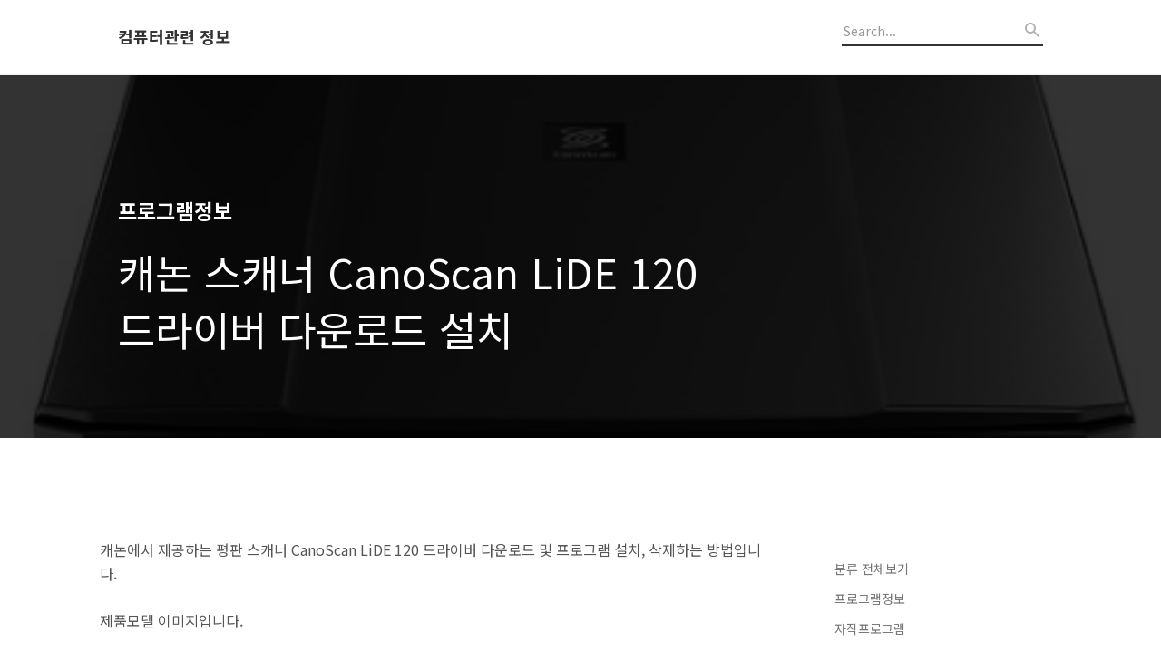

--- FILE ---
content_type: text/html;charset=UTF-8
request_url: https://pcwindows.tistory.com/154
body_size: 57060
content:
<!DOCTYPE html>
<html lang="ko">

                                                                <head>
                <script type="text/javascript">if (!window.T) { window.T = {} }
window.T.config = {"TOP_SSL_URL":"https://www.tistory.com","PREVIEW":false,"ROLE":"guest","PREV_PAGE":"","NEXT_PAGE":"","BLOG":{"id":2179650,"name":"pcwindows","title":"컴퓨터관련 정보","isDormancy":false,"nickName":"프로세스천국","status":"open","profileStatus":"normal"},"NEED_COMMENT_LOGIN":false,"COMMENT_LOGIN_CONFIRM_MESSAGE":"","LOGIN_URL":"https://www.tistory.com/auth/login/?redirectUrl=https://pcwindows.tistory.com/154","DEFAULT_URL":"https://pcwindows.tistory.com","USER":{"name":null,"homepage":null,"id":0,"profileImage":null},"SUBSCRIPTION":{"status":"none","isConnected":false,"isPending":false,"isWait":false,"isProcessing":false,"isNone":true},"IS_LOGIN":false,"HAS_BLOG":false,"IS_SUPPORT":false,"IS_SCRAPABLE":false,"TOP_URL":"http://www.tistory.com","JOIN_URL":"https://www.tistory.com/member/join","PHASE":"prod","ROLE_GROUP":"visitor"};
window.T.entryInfo = {"entryId":154,"isAuthor":false,"categoryId":189630,"categoryLabel":"프로그램정보"};
window.appInfo = {"domain":"tistory.com","topUrl":"https://www.tistory.com","loginUrl":"https://www.tistory.com/auth/login","logoutUrl":"https://www.tistory.com/auth/logout"};
window.initData = {};

window.TistoryBlog = {
    basePath: "",
    url: "https://pcwindows.tistory.com",
    tistoryUrl: "https://pcwindows.tistory.com",
    manageUrl: "https://pcwindows.tistory.com/manage",
    token: "fzs/ADn/ADeqf4YlQvIO2n1NCN0gFsL06idOnZu83yJd1gpFm0RQbXv0N7dyF/Zh"
};
var servicePath = "";
var blogURL = "";</script>

                
                
                        <!-- BusinessLicenseInfo - START -->
        
            <link href="https://tistory1.daumcdn.net/tistory_admin/userblog/userblog-7c7a62cfef2026f12ec313f0ebcc6daafb4361d7/static/plugin/BusinessLicenseInfo/style.css" rel="stylesheet" type="text/css"/>

            <script>function switchFold(entryId) {
    var businessLayer = document.getElementById("businessInfoLayer_" + entryId);

    if (businessLayer) {
        if (businessLayer.className.indexOf("unfold_license") > 0) {
            businessLayer.className = "business_license_layer";
        } else {
            businessLayer.className = "business_license_layer unfold_license";
        }
    }
}
</script>

        
        <!-- BusinessLicenseInfo - END -->
<!-- System - START -->
<script src="//pagead2.googlesyndication.com/pagead/js/adsbygoogle.js" async="async" data-ad-host="ca-host-pub-9691043933427338" data-ad-client="ca-pub-4121111628244688"></script>
<!-- System - END -->

        <!-- TistoryProfileLayer - START -->
        <link href="https://tistory1.daumcdn.net/tistory_admin/userblog/userblog-7c7a62cfef2026f12ec313f0ebcc6daafb4361d7/static/plugin/TistoryProfileLayer/style.css" rel="stylesheet" type="text/css"/>
<script type="text/javascript" src="https://tistory1.daumcdn.net/tistory_admin/userblog/userblog-7c7a62cfef2026f12ec313f0ebcc6daafb4361d7/static/plugin/TistoryProfileLayer/script.js"></script>

        <!-- TistoryProfileLayer - END -->

                
                <meta http-equiv="X-UA-Compatible" content="IE=Edge">
<meta name="format-detection" content="telephone=no">
<script src="//t1.daumcdn.net/tistory_admin/lib/jquery/jquery-3.5.1.min.js" integrity="sha256-9/aliU8dGd2tb6OSsuzixeV4y/faTqgFtohetphbbj0=" crossorigin="anonymous"></script>
<script type="text/javascript" src="//t1.daumcdn.net/tiara/js/v1/tiara-1.2.0.min.js"></script><meta name="referrer" content="always"/>
<meta name="google-adsense-platform-account" content="ca-host-pub-9691043933427338"/>
<meta name="google-adsense-platform-domain" content="tistory.com"/>
<meta name="google-adsense-account" content="ca-pub-4121111628244688"/>
<meta name="description" content="캐논에서 제공하는 평판 스캐너 CanoScan LiDE 120 드라이버 다운로드 및 프로그램 설치, 삭제하는 방법입니다. 제품모델 이미지입니다. 기본사양 해상도 2400dpi, 최대지원용지 A4, 원터치버튼, 클라우드 전송, 문서보안 기능, 이미지 보정, 16초 스캔, 별도의 전원이 필요없는 USB방식 기타 자세한 내용은 캐논 홈페이지를 참고하세요. 공식 웹사이트 다운로드 링크입니다. http://www.canon-bs.co.kr/person/download.aspx?no=3618&amp;category1=4 위 링크로 이동하여 원하는 드라이버를 다운로드 받으세요. 윈도우 및 맥용 드라이버가 있고, 윈도우용은 풀버전(유틸리티 및 드라이버)과 드라이버만 설치하는 두가지 버전이 있습니다. 다운로드를 클릭하면 사용권.."/>
<meta property="og:type" content="article"/>
<meta property="og:url" content="https://pcwindows.tistory.com/154"/>
<meta property="og.article.author" content="프로세스천국"/>
<meta property="og:site_name" content="컴퓨터관련 정보"/>
<meta property="og:title" content="캐논 스캐너 CanoScan LiDE 120 드라이버 다운로드 설치"/>
<meta name="by" content="프로세스천국"/>
<meta property="og:description" content="캐논에서 제공하는 평판 스캐너 CanoScan LiDE 120 드라이버 다운로드 및 프로그램 설치, 삭제하는 방법입니다. 제품모델 이미지입니다. 기본사양 해상도 2400dpi, 최대지원용지 A4, 원터치버튼, 클라우드 전송, 문서보안 기능, 이미지 보정, 16초 스캔, 별도의 전원이 필요없는 USB방식 기타 자세한 내용은 캐논 홈페이지를 참고하세요. 공식 웹사이트 다운로드 링크입니다. http://www.canon-bs.co.kr/person/download.aspx?no=3618&amp;category1=4 위 링크로 이동하여 원하는 드라이버를 다운로드 받으세요. 윈도우 및 맥용 드라이버가 있고, 윈도우용은 풀버전(유틸리티 및 드라이버)과 드라이버만 설치하는 두가지 버전이 있습니다. 다운로드를 클릭하면 사용권.."/>
<meta property="og:image" content="https://img1.daumcdn.net/thumb/R800x0/?scode=mtistory2&fname=https%3A%2F%2Fblog.kakaocdn.net%2Fdna%2Fcngfjt%2FbtqKIoXfEid%2FAAAAAAAAAAAAAAAAAAAAAPo3FWiNANALLebWkGJ5KtIf-PhrXUE3bpWLg3pEbndS%2Fimg.png%3Fcredential%3DyqXZFxpELC7KVnFOS48ylbz2pIh7yKj8%26expires%3D1769871599%26allow_ip%3D%26allow_referer%3D%26signature%3Dk6fS32uTLD7liuVxuMcj9Tx2uqs%253D"/>
<meta property="article:section" content="'IT 인터넷'"/>
<meta name="twitter:card" content="summary_large_image"/>
<meta name="twitter:site" content="@TISTORY"/>
<meta name="twitter:title" content="캐논 스캐너 CanoScan LiDE 120 드라이버 다운로드 설치"/>
<meta name="twitter:description" content="캐논에서 제공하는 평판 스캐너 CanoScan LiDE 120 드라이버 다운로드 및 프로그램 설치, 삭제하는 방법입니다. 제품모델 이미지입니다. 기본사양 해상도 2400dpi, 최대지원용지 A4, 원터치버튼, 클라우드 전송, 문서보안 기능, 이미지 보정, 16초 스캔, 별도의 전원이 필요없는 USB방식 기타 자세한 내용은 캐논 홈페이지를 참고하세요. 공식 웹사이트 다운로드 링크입니다. http://www.canon-bs.co.kr/person/download.aspx?no=3618&amp;category1=4 위 링크로 이동하여 원하는 드라이버를 다운로드 받으세요. 윈도우 및 맥용 드라이버가 있고, 윈도우용은 풀버전(유틸리티 및 드라이버)과 드라이버만 설치하는 두가지 버전이 있습니다. 다운로드를 클릭하면 사용권.."/>
<meta property="twitter:image" content="https://img1.daumcdn.net/thumb/R800x0/?scode=mtistory2&fname=https%3A%2F%2Fblog.kakaocdn.net%2Fdna%2Fcngfjt%2FbtqKIoXfEid%2FAAAAAAAAAAAAAAAAAAAAAPo3FWiNANALLebWkGJ5KtIf-PhrXUE3bpWLg3pEbndS%2Fimg.png%3Fcredential%3DyqXZFxpELC7KVnFOS48ylbz2pIh7yKj8%26expires%3D1769871599%26allow_ip%3D%26allow_referer%3D%26signature%3Dk6fS32uTLD7liuVxuMcj9Tx2uqs%253D"/>
<meta content="https://pcwindows.tistory.com/154" property="dg:plink" content="https://pcwindows.tistory.com/154"/>
<meta name="plink"/>
<meta name="title" content="캐논 스캐너 CanoScan LiDE 120 드라이버 다운로드 설치"/>
<meta name="article:media_name" content="컴퓨터관련 정보"/>
<meta property="article:mobile_url" content="https://pcwindows.tistory.com/m/154"/>
<meta property="article:pc_url" content="https://pcwindows.tistory.com/154"/>
<meta property="article:mobile_view_url" content="https://pcwindows.tistory.com/m/154"/>
<meta property="article:pc_view_url" content="https://pcwindows.tistory.com/154"/>
<meta property="article:talk_channel_view_url" content="https://pcwindows.tistory.com/m/154"/>
<meta property="article:pc_service_home" content="https://www.tistory.com"/>
<meta property="article:mobile_service_home" content="https://www.tistory.com/m"/>
<meta property="article:txid" content="2179650_154"/>
<meta property="article:published_time" content="2020-10-13T01:35:22+09:00"/>
<meta property="og:regDate" content="20201013013522"/>
<meta property="article:modified_time" content="2020-10-13T01:36:04+09:00"/>
<script type="module" src="https://tistory1.daumcdn.net/tistory_admin/userblog/userblog-7c7a62cfef2026f12ec313f0ebcc6daafb4361d7/static/pc/dist/index.js" defer=""></script>
<script type="text/javascript" src="https://tistory1.daumcdn.net/tistory_admin/userblog/userblog-7c7a62cfef2026f12ec313f0ebcc6daafb4361d7/static/pc/dist/index-legacy.js" defer="" nomodule="true"></script>
<script type="text/javascript" src="https://tistory1.daumcdn.net/tistory_admin/userblog/userblog-7c7a62cfef2026f12ec313f0ebcc6daafb4361d7/static/pc/dist/polyfills-legacy.js" defer="" nomodule="true"></script>
<link rel="stylesheet" type="text/css" href="https://t1.daumcdn.net/tistory_admin/www/style/font.css"/>
<link rel="stylesheet" type="text/css" href="https://tistory1.daumcdn.net/tistory_admin/userblog/userblog-7c7a62cfef2026f12ec313f0ebcc6daafb4361d7/static/style/content.css"/>
<link rel="stylesheet" type="text/css" href="https://tistory1.daumcdn.net/tistory_admin/userblog/userblog-7c7a62cfef2026f12ec313f0ebcc6daafb4361d7/static/pc/dist/index.css"/>
<link rel="stylesheet" type="text/css" href="https://tistory1.daumcdn.net/tistory_admin/userblog/userblog-7c7a62cfef2026f12ec313f0ebcc6daafb4361d7/static/style/uselessPMargin.css"/>
<script type="text/javascript">(function() {
    var tjQuery = jQuery.noConflict(true);
    window.tjQuery = tjQuery;
    window.orgjQuery = window.jQuery; window.jQuery = tjQuery;
    window.jQuery = window.orgjQuery; delete window.orgjQuery;
})()</script>
<script type="text/javascript" src="https://tistory1.daumcdn.net/tistory_admin/userblog/userblog-7c7a62cfef2026f12ec313f0ebcc6daafb4361d7/static/script/base.js"></script>
<script type="text/javascript" src="//developers.kakao.com/sdk/js/kakao.min.js"></script>

                
  <title>캐논 스캐너 CanoScan LiDE 120 드라이버 다운로드 설치</title>
  <meta name="msvalidate.01" content="495EF45993EF12B684912FA6E9431861" />
	<meta name="naver-site-verification" content="395bef78b099146004c954638f1bda7150c9bb79" />
  <meta name="title" content="캐논 스캐너 CanoScan LiDE 120 드라이버 다운로드 설치 :: 컴퓨터관련 정보" />
  <meta name="description" Content="....." />
  <meta charset="utf-8" />
  <meta name="google-site-verification" content="3DknpQJbXTnGVqKjToyBC_izHYwA1d1qi_LdzI3RbdE" />
  <meta name="viewport" content="width=device-width, height=device-height, initial-scale=1, minimum-scale=1.0, maximum-scale=1.0" />
  <meta http-equiv="X-UA-Compatible" content="IE=edge, chrome=1" />
  <link rel="alternate" type="application/rss+xml" title="컴퓨터관련 정보" href="https://pcwindows.tistory.com/rss" />
  <link rel="shortcut icon" href="https://pcwindows.tistory.com/favicon.ico" />
  <link rel="stylesheet" href="//cdn.jsdelivr.net/npm/xeicon@2.3.3/xeicon.min.css">
  <link rel="stylesheet" href="https://fonts.googleapis.com/css?family=Noto+Sans+KR:400,500,700&amp;subset=korean">
  <link rel="stylesheet" href="https://tistory1.daumcdn.net/tistory/2179650/skin/style.css?_version_=1709738170" />
  <script src="//t1.daumcdn.net/tistory_admin/lib/jquery/jquery-1.12.4.min.js"></script>
  <script src="//t1.daumcdn.net/tistory_admin/assets/skin/common/vh-check.min.js"></script>
  <script src="https://tistory1.daumcdn.net/tistory/2179650/skin/images/common.js?_version_=1709738170" defer></script>
  <script> (function () { var test = vhCheck();}()); </script>

                
                
                <link rel="stylesheet" type="text/css" href="https://tistory1.daumcdn.net/tistory_admin/userblog/userblog-7c7a62cfef2026f12ec313f0ebcc6daafb4361d7/static/style/revenue.css"/>
<link rel="canonical" href="https://pcwindows.tistory.com/154"/>

<!-- BEGIN STRUCTURED_DATA -->
<script type="application/ld+json">
    {"@context":"http://schema.org","@type":"BlogPosting","mainEntityOfPage":{"@id":"https://pcwindows.tistory.com/154","name":null},"url":"https://pcwindows.tistory.com/154","headline":"캐논 스캐너 CanoScan LiDE 120 드라이버 다운로드 설치","description":"캐논에서 제공하는 평판 스캐너 CanoScan LiDE 120 드라이버 다운로드 및 프로그램 설치, 삭제하는 방법입니다. 제품모델 이미지입니다. 기본사양 해상도 2400dpi, 최대지원용지 A4, 원터치버튼, 클라우드 전송, 문서보안 기능, 이미지 보정, 16초 스캔, 별도의 전원이 필요없는 USB방식 기타 자세한 내용은 캐논 홈페이지를 참고하세요. 공식 웹사이트 다운로드 링크입니다. http://www.canon-bs.co.kr/person/download.aspx?no=3618&amp;category1=4 위 링크로 이동하여 원하는 드라이버를 다운로드 받으세요. 윈도우 및 맥용 드라이버가 있고, 윈도우용은 풀버전(유틸리티 및 드라이버)과 드라이버만 설치하는 두가지 버전이 있습니다. 다운로드를 클릭하면 사용권..","author":{"@type":"Person","name":"프로세스천국","logo":null},"image":{"@type":"ImageObject","url":"https://img1.daumcdn.net/thumb/R800x0/?scode=mtistory2&fname=https%3A%2F%2Fblog.kakaocdn.net%2Fdna%2Fcngfjt%2FbtqKIoXfEid%2FAAAAAAAAAAAAAAAAAAAAAPo3FWiNANALLebWkGJ5KtIf-PhrXUE3bpWLg3pEbndS%2Fimg.png%3Fcredential%3DyqXZFxpELC7KVnFOS48ylbz2pIh7yKj8%26expires%3D1769871599%26allow_ip%3D%26allow_referer%3D%26signature%3Dk6fS32uTLD7liuVxuMcj9Tx2uqs%253D","width":"800px","height":"800px"},"datePublished":"2020-10-13T01:35:22+09:00","dateModified":"2020-10-13T01:36:04+09:00","publisher":{"@type":"Organization","name":"TISTORY","logo":{"@type":"ImageObject","url":"https://t1.daumcdn.net/tistory_admin/static/images/openGraph/opengraph.png","width":"800px","height":"800px"}}}
</script>
<!-- END STRUCTURED_DATA -->
<link rel="stylesheet" type="text/css" href="https://tistory1.daumcdn.net/tistory_admin/userblog/userblog-7c7a62cfef2026f12ec313f0ebcc6daafb4361d7/static/style/dialog.css"/>
<link rel="stylesheet" type="text/css" href="//t1.daumcdn.net/tistory_admin/www/style/top/font.css"/>
<link rel="stylesheet" type="text/css" href="https://tistory1.daumcdn.net/tistory_admin/userblog/userblog-7c7a62cfef2026f12ec313f0ebcc6daafb4361d7/static/style/postBtn.css"/>
<link rel="stylesheet" type="text/css" href="https://tistory1.daumcdn.net/tistory_admin/userblog/userblog-7c7a62cfef2026f12ec313f0ebcc6daafb4361d7/static/style/tistory.css"/>
<script type="text/javascript" src="https://tistory1.daumcdn.net/tistory_admin/userblog/userblog-7c7a62cfef2026f12ec313f0ebcc6daafb4361d7/static/script/common.js"></script>
<script type="text/javascript" src="https://tistory1.daumcdn.net/tistory_admin/userblog/userblog-7c7a62cfef2026f12ec313f0ebcc6daafb4361d7/static/script/odyssey.js"></script>

                
                </head>


                                <body id="tt-body-page" class="headerslogundisplayon headerbannerdisplayon listmorenumber listmorenumbermobile   use-menu-topnavnone-wrp">
                
                

  
    <!-- 사이드바 서랍형일때 wrap-right / wrap-drawer -->
    <div id="wrap" class="wrap-right">

      <!-- header -->
      <header class="header">
				<div class="line-bottom display-none"></div>
        <!-- inner-header -->
        <div class="inner-header  topnavnone">

          <div class="box-header">
            <h1 class="title-logo">
              <a href="https://pcwindows.tistory.com/" title="컴퓨터관련 정보" class="link_logo">
							 
                
                
                  컴퓨터관련 정보 
                        
                
              </a>
															 
            </h1>
		 
            <!-- search-bar for PC -->
						<div class="util use-top">
							<div class="search">
							<input class="searchInput" type="text" name="search" value="" placeholder="Search..." onkeypress="if (event.keyCode == 13) { requestSearch('.util.use-top .searchInput') }"/>
							</div>
						</div>


          </div>

          <!-- area-align -->
          <div class="area-align">

            

            <!-- area-gnb -->
            <div class="area-gnb">
              <nav class="topnavnone">
                <ul>
  <li class="t_menu_home first"><a href="/" target="">홈</a></li>
  <li class="t_menu_tag"><a href="/tag" target="">태그</a></li>
  <li class="t_menu_medialog"><a href="/media" target="">미디어로그</a></li>
  <li class="t_menu_location"><a href="/location" target="">위치로그</a></li>
  <li class="t_menu_guestbook last"><a href="/guestbook" target="">방명록</a></li>
</ul>
              </nav>
            </div>

            <button type="button" class="button-menu">
              <svg xmlns="//www.w3.org/2000/svg" width="20" height="14" viewBox="0 0 20 14">
                <path fill="#333" fill-rule="evenodd" d="M0 0h20v2H0V0zm0 6h20v2H0V6zm0 6h20v2H0v-2z" />
              </svg>
            </button>

            

          </div>
          <!-- // area-align -->

        </div>
        <!-- // inner-header -->

      </header>
      <!-- // header -->

      

      <!-- container -->
      <div id="container">

        <main class="main">

          <!-- area-main -->
          <div class="area-main">

            <!-- s_list / 카테고리, 검색 리스트 -->
            <div class="area-common" >
							
            </div>
            <!-- // s_list / 카테고리, 검색 리스트 -->

            <!-- area-view / 뷰페이지 및 기본 영역 -->
            <div class="area-view">
              <!-- s_article_rep -->
                              
                    

                <!-- s_permalink_article_rep / 뷰페이지 -->
                
                  <!-- 이미지가 없는 경우 article-header-noimg -->
                  <div class="article-header" thumbnail="https://img1.daumcdn.net/thumb/R1440x0/?scode=mtistory2&fname=https%3A%2F%2Fblog.kakaocdn.net%2Fdna%2Fcngfjt%2FbtqKIoXfEid%2FAAAAAAAAAAAAAAAAAAAAAPo3FWiNANALLebWkGJ5KtIf-PhrXUE3bpWLg3pEbndS%2Fimg.png%3Fcredential%3DyqXZFxpELC7KVnFOS48ylbz2pIh7yKj8%26expires%3D1769871599%26allow_ip%3D%26allow_referer%3D%26signature%3Dk6fS32uTLD7liuVxuMcj9Tx2uqs%253D" style="background-image:url('')">
                    <div class="inner-header">
                      <div class="box-meta">
                        <h3>프로그램정보</h3>
                        <h2 class="title-article">캐논 스캐너 CanoScan LiDE 120 드라이버 다운로드 설치</h2>
                        
                         
                         
                      </div>
                    </div>
                  </div>
 
                  <!-- 에디터 영역 -->
                  <div class="article-view">
                    
                    <!-- System - START -->
        <div class="revenue_unit_wrap">
  <div class="revenue_unit_item adsense responsive">
    <div class="revenue_unit_info">반응형</div>
    <script src="//pagead2.googlesyndication.com/pagead/js/adsbygoogle.js" async="async"></script>
    <ins class="adsbygoogle" style="display: block;" data-ad-host="ca-host-pub-9691043933427338" data-ad-client="ca-pub-4121111628244688" data-ad-format="auto"></ins>
    <script>(adsbygoogle = window.adsbygoogle || []).push({});</script>
  </div>
</div>
        <!-- System - END -->

            <div class="tt_article_useless_p_margin contents_style"><p>캐논에서 제공하는 평판 스캐너 CanoScan LiDE 120 드라이버 다운로드 및 프로그램 설치, 삭제하는 방법입니다.</p>
<p>&nbsp;</p>
<p>제품모델 이미지입니다.</p>
<p>&nbsp;</p>
<p><figure class="imageblock alignLeft" data-filename="2020-10-13_010433.png" data-origin-width="500" data-origin-height="412" data-ke-mobilestyle="widthContent"><span data-url="https://blog.kakaocdn.net/dna/cngfjt/btqKIoXfEid/AAAAAAAAAAAAAAAAAAAAAPo3FWiNANALLebWkGJ5KtIf-PhrXUE3bpWLg3pEbndS/img.png?credential=yqXZFxpELC7KVnFOS48ylbz2pIh7yKj8&expires=1769871599&allow_ip=&allow_referer=&signature=k6fS32uTLD7liuVxuMcj9Tx2uqs%3D" data-phocus="https://blog.kakaocdn.net/dna/cngfjt/btqKIoXfEid/AAAAAAAAAAAAAAAAAAAAAPo3FWiNANALLebWkGJ5KtIf-PhrXUE3bpWLg3pEbndS/img.png?credential=yqXZFxpELC7KVnFOS48ylbz2pIh7yKj8&expires=1769871599&allow_ip=&allow_referer=&signature=k6fS32uTLD7liuVxuMcj9Tx2uqs%3D"><img src="https://blog.kakaocdn.net/dna/cngfjt/btqKIoXfEid/AAAAAAAAAAAAAAAAAAAAAPo3FWiNANALLebWkGJ5KtIf-PhrXUE3bpWLg3pEbndS/img.png?credential=yqXZFxpELC7KVnFOS48ylbz2pIh7yKj8&expires=1769871599&allow_ip=&allow_referer=&signature=k6fS32uTLD7liuVxuMcj9Tx2uqs%3D" srcset="https://img1.daumcdn.net/thumb/R1280x0/?scode=mtistory2&fname=https%3A%2F%2Fblog.kakaocdn.net%2Fdna%2Fcngfjt%2FbtqKIoXfEid%2FAAAAAAAAAAAAAAAAAAAAAPo3FWiNANALLebWkGJ5KtIf-PhrXUE3bpWLg3pEbndS%2Fimg.png%3Fcredential%3DyqXZFxpELC7KVnFOS48ylbz2pIh7yKj8%26expires%3D1769871599%26allow_ip%3D%26allow_referer%3D%26signature%3Dk6fS32uTLD7liuVxuMcj9Tx2uqs%253D" data-filename="2020-10-13_010433.png" data-origin-width="500" data-origin-height="412" data-ke-mobilestyle="widthContent" onerror="this.onerror=null; this.src='//t1.daumcdn.net/tistory_admin/static/images/no-image-v1.png'; this.srcset='//t1.daumcdn.net/tistory_admin/static/images/no-image-v1.png';"/></span></figure>
</p>
<p>&nbsp;</p>
<p>기본사양</p>
<p>해상도 2400dpi, 최대지원용지 A4, 원터치버튼, 클라우드 전송, 문서보안 기능, 이미지 보정, 16초 스캔, 별도의 전원이 필요없는 USB방식</p>
<p>&nbsp;</p>
<p>기타 자세한 내용은 캐논 홈페이지를 참고하세요.</p>
<p>&nbsp;</p>
<p>공식 웹사이트 다운로드 링크입니다.</p>
<p><a href="http://www.canon-bs.co.kr/person/download.aspx?no=3618&amp;category1=4" target="_blank" rel="noopener">http://www.canon-bs.co.kr/person/download.aspx?no=3618&amp;category1=4</a></p>
<p>&nbsp;</p>
<p>위 링크로 이동하여 원하는 드라이버를 다운로드 받으세요. 윈도우 및 맥용 드라이버가 있고,</p>
<p>윈도우용은 풀버전(유틸리티 및 드라이버)과 드라이버만 설치하는 두가지 버전이 있습니다.</p>
<p>&nbsp;</p>
<p><figure class="imageblock alignLeft" data-filename="2020-10-13_010531.png" data-origin-width="953" data-origin-height="398" data-ke-mobilestyle="widthContent"><span data-url="https://blog.kakaocdn.net/dna/2V2SV/btqKEzLKONB/AAAAAAAAAAAAAAAAAAAAAEeqw7HxItTr_btgydqPAQrfjl3hBOHvdgOSsNyRuDv6/img.png?credential=yqXZFxpELC7KVnFOS48ylbz2pIh7yKj8&expires=1769871599&allow_ip=&allow_referer=&signature=0uu0xuoAttslyVdpArGDcn4o1mU%3D" data-phocus="https://blog.kakaocdn.net/dna/2V2SV/btqKEzLKONB/AAAAAAAAAAAAAAAAAAAAAEeqw7HxItTr_btgydqPAQrfjl3hBOHvdgOSsNyRuDv6/img.png?credential=yqXZFxpELC7KVnFOS48ylbz2pIh7yKj8&expires=1769871599&allow_ip=&allow_referer=&signature=0uu0xuoAttslyVdpArGDcn4o1mU%3D"><img src="https://blog.kakaocdn.net/dna/2V2SV/btqKEzLKONB/AAAAAAAAAAAAAAAAAAAAAEeqw7HxItTr_btgydqPAQrfjl3hBOHvdgOSsNyRuDv6/img.png?credential=yqXZFxpELC7KVnFOS48ylbz2pIh7yKj8&expires=1769871599&allow_ip=&allow_referer=&signature=0uu0xuoAttslyVdpArGDcn4o1mU%3D" srcset="https://img1.daumcdn.net/thumb/R1280x0/?scode=mtistory2&fname=https%3A%2F%2Fblog.kakaocdn.net%2Fdna%2F2V2SV%2FbtqKEzLKONB%2FAAAAAAAAAAAAAAAAAAAAAEeqw7HxItTr_btgydqPAQrfjl3hBOHvdgOSsNyRuDv6%2Fimg.png%3Fcredential%3DyqXZFxpELC7KVnFOS48ylbz2pIh7yKj8%26expires%3D1769871599%26allow_ip%3D%26allow_referer%3D%26signature%3D0uu0xuoAttslyVdpArGDcn4o1mU%253D" data-filename="2020-10-13_010531.png" data-origin-width="953" data-origin-height="398" data-ke-mobilestyle="widthContent" onerror="this.onerror=null; this.src='//t1.daumcdn.net/tistory_admin/static/images/no-image-v1.png'; this.srcset='//t1.daumcdn.net/tistory_admin/static/images/no-image-v1.png';"/></span></figure>
</p>
<p>&nbsp;</p>
<p>다운로드를 클릭하면 사용권 동의 메세지가 나옵니다. 동의에 클릭하고 다운로드 받으세요.</p>
<p>&nbsp;</p>
<p><figure class="imageblock alignLeft" data-filename="2020-10-13_010550.png" data-origin-width="453" data-origin-height="259" data-ke-mobilestyle="widthContent"><span data-url="https://blog.kakaocdn.net/dna/ORFPn/btqKF45jHZW/AAAAAAAAAAAAAAAAAAAAAC6z5PtWWzN50HBeOz-NjoZVSfIzlXWC144azpDXd686/img.png?credential=yqXZFxpELC7KVnFOS48ylbz2pIh7yKj8&expires=1769871599&allow_ip=&allow_referer=&signature=mFIny0KnmfYa%2FuPTB6iNqQ0uI6s%3D" data-phocus="https://blog.kakaocdn.net/dna/ORFPn/btqKF45jHZW/AAAAAAAAAAAAAAAAAAAAAC6z5PtWWzN50HBeOz-NjoZVSfIzlXWC144azpDXd686/img.png?credential=yqXZFxpELC7KVnFOS48ylbz2pIh7yKj8&expires=1769871599&allow_ip=&allow_referer=&signature=mFIny0KnmfYa%2FuPTB6iNqQ0uI6s%3D"><img src="https://blog.kakaocdn.net/dna/ORFPn/btqKF45jHZW/AAAAAAAAAAAAAAAAAAAAAC6z5PtWWzN50HBeOz-NjoZVSfIzlXWC144azpDXd686/img.png?credential=yqXZFxpELC7KVnFOS48ylbz2pIh7yKj8&expires=1769871599&allow_ip=&allow_referer=&signature=mFIny0KnmfYa%2FuPTB6iNqQ0uI6s%3D" srcset="https://img1.daumcdn.net/thumb/R1280x0/?scode=mtistory2&fname=https%3A%2F%2Fblog.kakaocdn.net%2Fdna%2FORFPn%2FbtqKF45jHZW%2FAAAAAAAAAAAAAAAAAAAAAC6z5PtWWzN50HBeOz-NjoZVSfIzlXWC144azpDXd686%2Fimg.png%3Fcredential%3DyqXZFxpELC7KVnFOS48ylbz2pIh7yKj8%26expires%3D1769871599%26allow_ip%3D%26allow_referer%3D%26signature%3DmFIny0KnmfYa%252FuPTB6iNqQ0uI6s%253D" data-filename="2020-10-13_010550.png" data-origin-width="453" data-origin-height="259" data-ke-mobilestyle="widthContent" onerror="this.onerror=null; this.src='//t1.daumcdn.net/tistory_admin/static/images/no-image-v1.png'; this.srcset='//t1.daumcdn.net/tistory_admin/static/images/no-image-v1.png';"/></span></figure>
</p>
<p>&nbsp;</p>
<p>&nbsp;</p>
<p>다운로드 받은 파일을 실행하면 압축이 풀리면서 설치가 시작됩니다.</p>
<p>이후 부터는 다음 또는 동의, 계속을 클릭하면 됩니다.</p>
<p>&nbsp;</p>
<p><figure class="imageblock alignLeft" data-filename="2020-10-13_011119.png" data-origin-width="798" data-origin-height="558" data-ke-mobilestyle="widthContent"><span data-url="https://blog.kakaocdn.net/dna/bvJVSe/btqKLEd8tqo/AAAAAAAAAAAAAAAAAAAAAMplBfP4SEkRpXnP1RWcF6IYPmbGLeiZTBKUDW1uNeFY/img.png?credential=yqXZFxpELC7KVnFOS48ylbz2pIh7yKj8&expires=1769871599&allow_ip=&allow_referer=&signature=v5ptCD52r9SOhSlwVdKXzvzp4mU%3D" data-phocus="https://blog.kakaocdn.net/dna/bvJVSe/btqKLEd8tqo/AAAAAAAAAAAAAAAAAAAAAMplBfP4SEkRpXnP1RWcF6IYPmbGLeiZTBKUDW1uNeFY/img.png?credential=yqXZFxpELC7KVnFOS48ylbz2pIh7yKj8&expires=1769871599&allow_ip=&allow_referer=&signature=v5ptCD52r9SOhSlwVdKXzvzp4mU%3D"><img src="https://blog.kakaocdn.net/dna/bvJVSe/btqKLEd8tqo/AAAAAAAAAAAAAAAAAAAAAMplBfP4SEkRpXnP1RWcF6IYPmbGLeiZTBKUDW1uNeFY/img.png?credential=yqXZFxpELC7KVnFOS48ylbz2pIh7yKj8&expires=1769871599&allow_ip=&allow_referer=&signature=v5ptCD52r9SOhSlwVdKXzvzp4mU%3D" srcset="https://img1.daumcdn.net/thumb/R1280x0/?scode=mtistory2&fname=https%3A%2F%2Fblog.kakaocdn.net%2Fdna%2FbvJVSe%2FbtqKLEd8tqo%2FAAAAAAAAAAAAAAAAAAAAAMplBfP4SEkRpXnP1RWcF6IYPmbGLeiZTBKUDW1uNeFY%2Fimg.png%3Fcredential%3DyqXZFxpELC7KVnFOS48ylbz2pIh7yKj8%26expires%3D1769871599%26allow_ip%3D%26allow_referer%3D%26signature%3Dv5ptCD52r9SOhSlwVdKXzvzp4mU%253D" data-filename="2020-10-13_011119.png" data-origin-width="798" data-origin-height="558" data-ke-mobilestyle="widthContent" onerror="this.onerror=null; this.src='//t1.daumcdn.net/tistory_admin/static/images/no-image-v1.png'; this.srcset='//t1.daumcdn.net/tistory_admin/static/images/no-image-v1.png';"/></span></figure>
</p>
<p>&nbsp;</p>
<p><figure class="imageblock alignLeft" data-filename="2020-10-13_011140.png" data-origin-width="796" data-origin-height="556" data-ke-mobilestyle="widthContent"><span data-url="https://blog.kakaocdn.net/dna/dNToqQ/btqKylfJHf0/AAAAAAAAAAAAAAAAAAAAAEqSP8YUaVhMN0atP5p0K5O2vzt2zTs_x7e6BDwS0x3d/img.png?credential=yqXZFxpELC7KVnFOS48ylbz2pIh7yKj8&expires=1769871599&allow_ip=&allow_referer=&signature=OId6SQCEAjuF25Ye49fXieyclds%3D" data-phocus="https://blog.kakaocdn.net/dna/dNToqQ/btqKylfJHf0/AAAAAAAAAAAAAAAAAAAAAEqSP8YUaVhMN0atP5p0K5O2vzt2zTs_x7e6BDwS0x3d/img.png?credential=yqXZFxpELC7KVnFOS48ylbz2pIh7yKj8&expires=1769871599&allow_ip=&allow_referer=&signature=OId6SQCEAjuF25Ye49fXieyclds%3D"><img src="https://blog.kakaocdn.net/dna/dNToqQ/btqKylfJHf0/AAAAAAAAAAAAAAAAAAAAAEqSP8YUaVhMN0atP5p0K5O2vzt2zTs_x7e6BDwS0x3d/img.png?credential=yqXZFxpELC7KVnFOS48ylbz2pIh7yKj8&expires=1769871599&allow_ip=&allow_referer=&signature=OId6SQCEAjuF25Ye49fXieyclds%3D" srcset="https://img1.daumcdn.net/thumb/R1280x0/?scode=mtistory2&fname=https%3A%2F%2Fblog.kakaocdn.net%2Fdna%2FdNToqQ%2FbtqKylfJHf0%2FAAAAAAAAAAAAAAAAAAAAAEqSP8YUaVhMN0atP5p0K5O2vzt2zTs_x7e6BDwS0x3d%2Fimg.png%3Fcredential%3DyqXZFxpELC7KVnFOS48ylbz2pIh7yKj8%26expires%3D1769871599%26allow_ip%3D%26allow_referer%3D%26signature%3DOId6SQCEAjuF25Ye49fXieyclds%253D" data-filename="2020-10-13_011140.png" data-origin-width="796" data-origin-height="556" data-ke-mobilestyle="widthContent" onerror="this.onerror=null; this.src='//t1.daumcdn.net/tistory_admin/static/images/no-image-v1.png'; this.srcset='//t1.daumcdn.net/tistory_admin/static/images/no-image-v1.png';"/></span></figure>
</p>
<p>&nbsp;</p>
<p><figure class="imageblock alignLeft" data-filename="2020-10-13_011149.png" data-origin-width="799" data-origin-height="562" data-ke-mobilestyle="widthContent"><span data-url="https://blog.kakaocdn.net/dna/bZITfn/btqKGkU3ASV/AAAAAAAAAAAAAAAAAAAAADGTerztobI7gVNdA2V4PU4Gc8pXx4Ix_voJ_TX6W8SL/img.png?credential=yqXZFxpELC7KVnFOS48ylbz2pIh7yKj8&expires=1769871599&allow_ip=&allow_referer=&signature=NtQjR7rqyXukCA9onqckpo%2BE900%3D" data-phocus="https://blog.kakaocdn.net/dna/bZITfn/btqKGkU3ASV/AAAAAAAAAAAAAAAAAAAAADGTerztobI7gVNdA2V4PU4Gc8pXx4Ix_voJ_TX6W8SL/img.png?credential=yqXZFxpELC7KVnFOS48ylbz2pIh7yKj8&expires=1769871599&allow_ip=&allow_referer=&signature=NtQjR7rqyXukCA9onqckpo%2BE900%3D"><img src="https://blog.kakaocdn.net/dna/bZITfn/btqKGkU3ASV/AAAAAAAAAAAAAAAAAAAAADGTerztobI7gVNdA2V4PU4Gc8pXx4Ix_voJ_TX6W8SL/img.png?credential=yqXZFxpELC7KVnFOS48ylbz2pIh7yKj8&expires=1769871599&allow_ip=&allow_referer=&signature=NtQjR7rqyXukCA9onqckpo%2BE900%3D" srcset="https://img1.daumcdn.net/thumb/R1280x0/?scode=mtistory2&fname=https%3A%2F%2Fblog.kakaocdn.net%2Fdna%2FbZITfn%2FbtqKGkU3ASV%2FAAAAAAAAAAAAAAAAAAAAADGTerztobI7gVNdA2V4PU4Gc8pXx4Ix_voJ_TX6W8SL%2Fimg.png%3Fcredential%3DyqXZFxpELC7KVnFOS48ylbz2pIh7yKj8%26expires%3D1769871599%26allow_ip%3D%26allow_referer%3D%26signature%3DNtQjR7rqyXukCA9onqckpo%252BE900%253D" data-filename="2020-10-13_011149.png" data-origin-width="799" data-origin-height="562" data-ke-mobilestyle="widthContent" onerror="this.onerror=null; this.src='//t1.daumcdn.net/tistory_admin/static/images/no-image-v1.png'; this.srcset='//t1.daumcdn.net/tistory_admin/static/images/no-image-v1.png';"/></span></figure>
</p>
<p>&nbsp;</p>
<p>&nbsp;</p>
<p>설치할 소프트웨어를 물어보는데 기본값으로 두고 진행합니다. 설명서나 메뉴는 필요없습니다.</p>
<p>&nbsp;</p>
<p><figure class="imageblock alignLeft" data-filename="2020-10-13_011214.png" data-origin-width="796" data-origin-height="553" data-ke-mobilestyle="widthContent"><span data-url="https://blog.kakaocdn.net/dna/btUwcp/btqKIpu1Oed/AAAAAAAAAAAAAAAAAAAAAAyrR5m8Cbvrsh-uFan6G-NSzM4q950SDEzYZ7alnC9a/img.png?credential=yqXZFxpELC7KVnFOS48ylbz2pIh7yKj8&expires=1769871599&allow_ip=&allow_referer=&signature=0RYxsEHyI2kDUiQNJGPkyT9q%2BvI%3D" data-phocus="https://blog.kakaocdn.net/dna/btUwcp/btqKIpu1Oed/AAAAAAAAAAAAAAAAAAAAAAyrR5m8Cbvrsh-uFan6G-NSzM4q950SDEzYZ7alnC9a/img.png?credential=yqXZFxpELC7KVnFOS48ylbz2pIh7yKj8&expires=1769871599&allow_ip=&allow_referer=&signature=0RYxsEHyI2kDUiQNJGPkyT9q%2BvI%3D"><img src="https://blog.kakaocdn.net/dna/btUwcp/btqKIpu1Oed/AAAAAAAAAAAAAAAAAAAAAAyrR5m8Cbvrsh-uFan6G-NSzM4q950SDEzYZ7alnC9a/img.png?credential=yqXZFxpELC7KVnFOS48ylbz2pIh7yKj8&expires=1769871599&allow_ip=&allow_referer=&signature=0RYxsEHyI2kDUiQNJGPkyT9q%2BvI%3D" srcset="https://img1.daumcdn.net/thumb/R1280x0/?scode=mtistory2&fname=https%3A%2F%2Fblog.kakaocdn.net%2Fdna%2FbtUwcp%2FbtqKIpu1Oed%2FAAAAAAAAAAAAAAAAAAAAAAyrR5m8Cbvrsh-uFan6G-NSzM4q950SDEzYZ7alnC9a%2Fimg.png%3Fcredential%3DyqXZFxpELC7KVnFOS48ylbz2pIh7yKj8%26expires%3D1769871599%26allow_ip%3D%26allow_referer%3D%26signature%3D0RYxsEHyI2kDUiQNJGPkyT9q%252BvI%253D" data-filename="2020-10-13_011214.png" data-origin-width="796" data-origin-height="553" data-ke-mobilestyle="widthContent" onerror="this.onerror=null; this.src='//t1.daumcdn.net/tistory_admin/static/images/no-image-v1.png'; this.srcset='//t1.daumcdn.net/tistory_admin/static/images/no-image-v1.png';"/></span></figure>
</p>
<p>&nbsp;</p>
<p>라이센스 계약서 동의에 예를 클릭합니다.</p>
<p>&nbsp;</p>
<p><figure class="imageblock alignLeft" data-filename="2020-10-13_011228.png" data-origin-width="799" data-origin-height="555" data-ke-mobilestyle="widthContent"><span data-url="https://blog.kakaocdn.net/dna/WVliz/btqKADUI0Kx/AAAAAAAAAAAAAAAAAAAAAM940LFXW3N6WVUcMJkkWkuEpTIosHNCq3BxFOwsRER6/img.png?credential=yqXZFxpELC7KVnFOS48ylbz2pIh7yKj8&expires=1769871599&allow_ip=&allow_referer=&signature=VUZgjXg6W7IAfafxbY74YJtRIcE%3D" data-phocus="https://blog.kakaocdn.net/dna/WVliz/btqKADUI0Kx/AAAAAAAAAAAAAAAAAAAAAM940LFXW3N6WVUcMJkkWkuEpTIosHNCq3BxFOwsRER6/img.png?credential=yqXZFxpELC7KVnFOS48ylbz2pIh7yKj8&expires=1769871599&allow_ip=&allow_referer=&signature=VUZgjXg6W7IAfafxbY74YJtRIcE%3D"><img src="https://blog.kakaocdn.net/dna/WVliz/btqKADUI0Kx/AAAAAAAAAAAAAAAAAAAAAM940LFXW3N6WVUcMJkkWkuEpTIosHNCq3BxFOwsRER6/img.png?credential=yqXZFxpELC7KVnFOS48ylbz2pIh7yKj8&expires=1769871599&allow_ip=&allow_referer=&signature=VUZgjXg6W7IAfafxbY74YJtRIcE%3D" srcset="https://img1.daumcdn.net/thumb/R1280x0/?scode=mtistory2&fname=https%3A%2F%2Fblog.kakaocdn.net%2Fdna%2FWVliz%2FbtqKADUI0Kx%2FAAAAAAAAAAAAAAAAAAAAAM940LFXW3N6WVUcMJkkWkuEpTIosHNCq3BxFOwsRER6%2Fimg.png%3Fcredential%3DyqXZFxpELC7KVnFOS48ylbz2pIh7yKj8%26expires%3D1769871599%26allow_ip%3D%26allow_referer%3D%26signature%3DVUZgjXg6W7IAfafxbY74YJtRIcE%253D" data-filename="2020-10-13_011228.png" data-origin-width="799" data-origin-height="555" data-ke-mobilestyle="widthContent" onerror="this.onerror=null; this.src='//t1.daumcdn.net/tistory_admin/static/images/no-image-v1.png'; this.srcset='//t1.daumcdn.net/tistory_admin/static/images/no-image-v1.png';"/></span></figure>
</p>
<p>&nbsp;</p>
<p>&nbsp;</p>
<p><figure class="imageblock alignLeft" data-filename="2020-10-13_011235.png" data-origin-width="799" data-origin-height="552" data-ke-mobilestyle="widthContent"><span data-url="https://blog.kakaocdn.net/dna/bG6uzN/btqKMOABRIP/AAAAAAAAAAAAAAAAAAAAAKyOvcVlaq3vQ2Q2lyQdBKygxTDpBxcyTyAaR91jEPmF/img.png?credential=yqXZFxpELC7KVnFOS48ylbz2pIh7yKj8&expires=1769871599&allow_ip=&allow_referer=&signature=dCKNRJRongUH1pXxlLG5KnJ6pvk%3D" data-phocus="https://blog.kakaocdn.net/dna/bG6uzN/btqKMOABRIP/AAAAAAAAAAAAAAAAAAAAAKyOvcVlaq3vQ2Q2lyQdBKygxTDpBxcyTyAaR91jEPmF/img.png?credential=yqXZFxpELC7KVnFOS48ylbz2pIh7yKj8&expires=1769871599&allow_ip=&allow_referer=&signature=dCKNRJRongUH1pXxlLG5KnJ6pvk%3D"><img src="https://blog.kakaocdn.net/dna/bG6uzN/btqKMOABRIP/AAAAAAAAAAAAAAAAAAAAAKyOvcVlaq3vQ2Q2lyQdBKygxTDpBxcyTyAaR91jEPmF/img.png?credential=yqXZFxpELC7KVnFOS48ylbz2pIh7yKj8&expires=1769871599&allow_ip=&allow_referer=&signature=dCKNRJRongUH1pXxlLG5KnJ6pvk%3D" srcset="https://img1.daumcdn.net/thumb/R1280x0/?scode=mtistory2&fname=https%3A%2F%2Fblog.kakaocdn.net%2Fdna%2FbG6uzN%2FbtqKMOABRIP%2FAAAAAAAAAAAAAAAAAAAAAKyOvcVlaq3vQ2Q2lyQdBKygxTDpBxcyTyAaR91jEPmF%2Fimg.png%3Fcredential%3DyqXZFxpELC7KVnFOS48ylbz2pIh7yKj8%26expires%3D1769871599%26allow_ip%3D%26allow_referer%3D%26signature%3DdCKNRJRongUH1pXxlLG5KnJ6pvk%253D" data-filename="2020-10-13_011235.png" data-origin-width="799" data-origin-height="552" data-ke-mobilestyle="widthContent" onerror="this.onerror=null; this.src='//t1.daumcdn.net/tistory_admin/static/images/no-image-v1.png'; this.srcset='//t1.daumcdn.net/tistory_admin/static/images/no-image-v1.png';"/></span></figure>
</p>
<p>&nbsp;</p>
<p>&nbsp;</p>
<p>프로그램 설치가 완료되었습니다.</p>
<p>&nbsp;</p>
<p><figure class="imageblock alignLeft" data-filename="2020-10-13_011414.png" data-origin-width="793" data-origin-height="554" data-ke-mobilestyle="widthContent"><span data-url="https://blog.kakaocdn.net/dna/bYlmPL/btqKJIHE5Ap/AAAAAAAAAAAAAAAAAAAAAKYKw_1PyxeuS2rEeBsGNaZSlF1Njfa90H3rMFH0s76a/img.png?credential=yqXZFxpELC7KVnFOS48ylbz2pIh7yKj8&expires=1769871599&allow_ip=&allow_referer=&signature=jVou4MVp%2FEPFCkE8UgZOHOL%2F%2Bgk%3D" data-phocus="https://blog.kakaocdn.net/dna/bYlmPL/btqKJIHE5Ap/AAAAAAAAAAAAAAAAAAAAAKYKw_1PyxeuS2rEeBsGNaZSlF1Njfa90H3rMFH0s76a/img.png?credential=yqXZFxpELC7KVnFOS48ylbz2pIh7yKj8&expires=1769871599&allow_ip=&allow_referer=&signature=jVou4MVp%2FEPFCkE8UgZOHOL%2F%2Bgk%3D"><img src="https://blog.kakaocdn.net/dna/bYlmPL/btqKJIHE5Ap/AAAAAAAAAAAAAAAAAAAAAKYKw_1PyxeuS2rEeBsGNaZSlF1Njfa90H3rMFH0s76a/img.png?credential=yqXZFxpELC7KVnFOS48ylbz2pIh7yKj8&expires=1769871599&allow_ip=&allow_referer=&signature=jVou4MVp%2FEPFCkE8UgZOHOL%2F%2Bgk%3D" srcset="https://img1.daumcdn.net/thumb/R1280x0/?scode=mtistory2&fname=https%3A%2F%2Fblog.kakaocdn.net%2Fdna%2FbYlmPL%2FbtqKJIHE5Ap%2FAAAAAAAAAAAAAAAAAAAAAKYKw_1PyxeuS2rEeBsGNaZSlF1Njfa90H3rMFH0s76a%2Fimg.png%3Fcredential%3DyqXZFxpELC7KVnFOS48ylbz2pIh7yKj8%26expires%3D1769871599%26allow_ip%3D%26allow_referer%3D%26signature%3DjVou4MVp%252FEPFCkE8UgZOHOL%252F%252Bgk%253D" data-filename="2020-10-13_011414.png" data-origin-width="793" data-origin-height="554" data-ke-mobilestyle="widthContent" onerror="this.onerror=null; this.src='//t1.daumcdn.net/tistory_admin/static/images/no-image-v1.png'; this.srcset='//t1.daumcdn.net/tistory_admin/static/images/no-image-v1.png';"/></span></figure>
</p>
<p>&nbsp;</p>
<p>&nbsp;</p>
<p>설치된 프로그램의 삭제는 제어판 - 프로그램 추가/제거에서 삭제가 가능합니다.</p>
<p>&nbsp;</p>
<p><figure class="imageblock alignLeft" data-filename="2020-10-13_011442.png" data-origin-width="515" data-origin-height="182" data-ke-mobilestyle="widthContent"><span data-url="https://blog.kakaocdn.net/dna/1nEZO/btqKEz51iwo/AAAAAAAAAAAAAAAAAAAAABu8_oXBG8v-ztineCXfmcp8kfuOFzhI4UrnjOKMez9W/img.png?credential=yqXZFxpELC7KVnFOS48ylbz2pIh7yKj8&expires=1769871599&allow_ip=&allow_referer=&signature=TimciIRacJK5nOkBqxo0M8Soomk%3D" data-phocus="https://blog.kakaocdn.net/dna/1nEZO/btqKEz51iwo/AAAAAAAAAAAAAAAAAAAAABu8_oXBG8v-ztineCXfmcp8kfuOFzhI4UrnjOKMez9W/img.png?credential=yqXZFxpELC7KVnFOS48ylbz2pIh7yKj8&expires=1769871599&allow_ip=&allow_referer=&signature=TimciIRacJK5nOkBqxo0M8Soomk%3D"><img src="https://blog.kakaocdn.net/dna/1nEZO/btqKEz51iwo/AAAAAAAAAAAAAAAAAAAAABu8_oXBG8v-ztineCXfmcp8kfuOFzhI4UrnjOKMez9W/img.png?credential=yqXZFxpELC7KVnFOS48ylbz2pIh7yKj8&expires=1769871599&allow_ip=&allow_referer=&signature=TimciIRacJK5nOkBqxo0M8Soomk%3D" srcset="https://img1.daumcdn.net/thumb/R1280x0/?scode=mtistory2&fname=https%3A%2F%2Fblog.kakaocdn.net%2Fdna%2F1nEZO%2FbtqKEz51iwo%2FAAAAAAAAAAAAAAAAAAAAABu8_oXBG8v-ztineCXfmcp8kfuOFzhI4UrnjOKMez9W%2Fimg.png%3Fcredential%3DyqXZFxpELC7KVnFOS48ylbz2pIh7yKj8%26expires%3D1769871599%26allow_ip%3D%26allow_referer%3D%26signature%3DTimciIRacJK5nOkBqxo0M8Soomk%253D" data-filename="2020-10-13_011442.png" data-origin-width="515" data-origin-height="182" data-ke-mobilestyle="widthContent" onerror="this.onerror=null; this.src='//t1.daumcdn.net/tistory_admin/static/images/no-image-v1.png'; this.srcset='//t1.daumcdn.net/tistory_admin/static/images/no-image-v1.png';"/></span></figure>
</p>
<p>&nbsp;</p>
<p>&nbsp;</p>
<p>설치된 프로그램 목록</p>
<p>Canon&nbsp;CanoScan&nbsp;LiDE&nbsp;120&nbsp;On-screen&nbsp;Manual</p>
<p>Canon&nbsp;Inkjet&nbsp;Printer/Scanner/Fax&nbsp;Extended&nbsp;Survey&nbsp;Program</p>
<p>Canon&nbsp;Quick&nbsp;Menu</p>
<p>&nbsp;</p>
<p>테스트한 설치파일 속성</p>
<p>파일이름 : 2015041715114101.win-lide120-1_0-mcd.exe <br />파일해시&nbsp;MD5&nbsp;:&nbsp;b62d8b45e8091794220cb6571ce548f3 <br />파일해시&nbsp;SHA1&nbsp;:&nbsp;24c1c81c945e30bbf202d0383eb590ac6f7fdbfb <br />파일해시&nbsp;SHA256&nbsp;:&nbsp;da59d8d05a9954e5df4d47112551f1ccbf8bea4ee5fab93d5114fe2675b2b601 <br />파일해시&nbsp;CRC32&nbsp;:&nbsp;d13aef38 <br />파일&nbsp;사이즈&nbsp;:&nbsp;49,598,040&nbsp;Bytes</p>
<p>&nbsp;</p>
<p>자동 시작 프로세스 항목</p>
<p>&nbsp;</p>
<p>시작프로그램&nbsp;종류&nbsp;:&nbsp;레지스트리 <br />등록된&nbsp;값&nbsp;:&nbsp;CanonQuickMenu <br />실행파일 경로 : C:\Program Files\Canon\Quick Menu\CNQMMAIN.EXE /logon</p>
<p>&nbsp;</p>
<p>서비스&nbsp;이름&nbsp;:&nbsp;IJPLMSVC <br />서비스&nbsp;표시이름&nbsp;:&nbsp;Canon&nbsp;Inkjet&nbsp;Printer/Scanner/Fax&nbsp;Extended&nbsp;Survey&nbsp;Program <br />시작유형 : Auto/Running <br />실행파일 경로 : C:\Program Files\Canon\IJPLM\IJPLMSVC.EXE</p></div>
                    <!-- System - START -->
        <div class="revenue_unit_wrap">
  <div class="revenue_unit_item adsense responsive">
    <div class="revenue_unit_info">반응형</div>
    <script src="//pagead2.googlesyndication.com/pagead/js/adsbygoogle.js" async="async"></script>
    <ins class="adsbygoogle" style="display: block;" data-ad-host="ca-host-pub-9691043933427338" data-ad-client="ca-pub-4121111628244688" data-ad-format="auto"></ins>
    <script>(adsbygoogle = window.adsbygoogle || []).push({});</script>
  </div>
</div>
        <!-- System - END -->

<script onerror="changeAdsenseToNaverAd()" async src="https://pagead2.googlesyndication.com/pagead/js/adsbygoogle.js?client=ca-pub-9527582522912841" crossorigin="anonymous"></script>
<!-- inventory -->
<ins class="adsbygoogle" style="margin:50px 0; display:block;" data-ad-client="ca-pub-9527582522912841" data-ad-slot="4947159016" data-ad-format="auto" data-full-width-responsive="true" data-ad-type="inventory" data-ad-adfit-unit="DAN-HCZEy0KQLPMGnGuC"></ins>

<script id="adsense_script">
     (adsbygoogle = window.adsbygoogle || []).push({});
</script>
<script>
    if(window.observeAdsenseUnfilledState !== undefined){ observeAdsenseUnfilledState(); }
</script>
<div data-tistory-react-app="NaverAd"></div>

<div class="container_postbtn #post_button_group">
  <div class="postbtn_like"><script>window.ReactionButtonType = 'reaction';
window.ReactionApiUrl = '//pcwindows.tistory.com/reaction';
window.ReactionReqBody = {
    entryId: 154
}</script>
<div class="wrap_btn" id="reaction-154" data-tistory-react-app="Reaction"></div><div class="wrap_btn wrap_btn_share"><button type="button" class="btn_post sns_btn btn_share" aria-expanded="false" data-thumbnail-url="https://img1.daumcdn.net/thumb/R800x0/?scode=mtistory2&amp;fname=https%3A%2F%2Fblog.kakaocdn.net%2Fdna%2Fcngfjt%2FbtqKIoXfEid%2FAAAAAAAAAAAAAAAAAAAAAPo3FWiNANALLebWkGJ5KtIf-PhrXUE3bpWLg3pEbndS%2Fimg.png%3Fcredential%3DyqXZFxpELC7KVnFOS48ylbz2pIh7yKj8%26expires%3D1769871599%26allow_ip%3D%26allow_referer%3D%26signature%3Dk6fS32uTLD7liuVxuMcj9Tx2uqs%253D" data-title="캐논 스캐너 CanoScan LiDE 120 드라이버 다운로드 설치" data-description="캐논에서 제공하는 평판 스캐너 CanoScan LiDE 120 드라이버 다운로드 및 프로그램 설치, 삭제하는 방법입니다. 제품모델 이미지입니다. 기본사양 해상도 2400dpi, 최대지원용지 A4, 원터치버튼, 클라우드 전송, 문서보안 기능, 이미지 보정, 16초 스캔, 별도의 전원이 필요없는 USB방식 기타 자세한 내용은 캐논 홈페이지를 참고하세요. 공식 웹사이트 다운로드 링크입니다. http://www.canon-bs.co.kr/person/download.aspx?no=3618&amp;category1=4 위 링크로 이동하여 원하는 드라이버를 다운로드 받으세요. 윈도우 및 맥용 드라이버가 있고, 윈도우용은 풀버전(유틸리티 및 드라이버)과 드라이버만 설치하는 두가지 버전이 있습니다. 다운로드를 클릭하면 사용권.." data-profile-image="https://t1.daumcdn.net/tistory_admin/static/manage/images/r3/default_L.png" data-profile-name="프로세스천국" data-pc-url="https://pcwindows.tistory.com/154" data-relative-pc-url="/154" data-blog-title="컴퓨터관련 정보"><span class="ico_postbtn ico_share">공유하기</span></button>
  <div class="layer_post" id="tistorySnsLayer"></div>
</div><div class="wrap_btn wrap_btn_etc" data-entry-id="154" data-entry-visibility="public" data-category-visibility="public"><button type="button" class="btn_post btn_etc2" aria-expanded="false"><span class="ico_postbtn ico_etc">게시글 관리</span></button>
  <div class="layer_post" id="tistoryEtcLayer"></div>
</div></div>
<button type="button" class="btn_menu_toolbar btn_subscription #subscribe" data-blog-id="2179650" data-url="https://pcwindows.tistory.com/154" data-device="web_pc" data-tiara-action-name="구독 버튼_클릭"><em class="txt_state"></em><strong class="txt_tool_id">컴퓨터관련 정보</strong><span class="img_common_tistory ico_check_type1"></span></button><div class="postbtn_ccl" data-ccl-type="2" data-ccl-derive="1">
    <a href="https://creativecommons.org/licenses/by/4.0/deed.ko" target="_blank" class="link_ccl" rel="license">
        <span class="bundle_ccl">
            <span class="ico_postbtn ico_ccl1">저작자표시</span> 
        </span>
        <span class="screen_out">(새창열림)</span>
    </a>
</div>
<!--
<rdf:RDF xmlns="https://web.resource.org/cc/" xmlns:dc="https://purl.org/dc/elements/1.1/" xmlns:rdf="https://www.w3.org/1999/02/22-rdf-syntax-ns#">
    <Work rdf:about="">
        <license rdf:resource="https://creativecommons.org/licenses/by/4.0/deed.ko" />
    </Work>
    <License rdf:about="https://creativecommons.org/licenses/by/4.0/deed.ko">
        <permits rdf:resource="https://web.resource.org/cc/Reproduction"/>
        <permits rdf:resource="https://web.resource.org/cc/Distribution"/>
        <requires rdf:resource="https://web.resource.org/cc/Notice"/>
        <requires rdf:resource="https://web.resource.org/cc/Attribution"/>
        <permits rdf:resource="https://web.resource.org/cc/DerivativeWorks"/>

    </License>
</rdf:RDF>
-->  <div data-tistory-react-app="SupportButton"></div>
</div>


       <a href="https://qr.kakaopay.com/2810060111799191800010021f409601" style="text-decoration:none">
       <b><font color="red">카카오페이 1,000원 후원하기 (모바일용)</font></b></a>
<br><br>
                  </div>
 
                  <!-- article-footer -->
                  <div class="article-footer">

                    
 
                  
 
                    <!-- article-reply -->
                    <div class="article-reply">

                      <div class="box-total">
                        <a href="#rp" onclick="">댓글 <span></span></a>
                      </div>

                      <div data-tistory-react-app="Namecard"></div>

                    </div>
                    <!-- // article-reply -->

                  </div>
                  <!-- // article-footer -->

                
              
                    
                
              <!-- // s_article_rep -->

              <!-- s_article_protected / 개별 보호글 페이지 -->
              
              <!-- // s_article_protected -->

              <!-- s_page_rep -->
              
              <!-- // s_page_rep -->

              <!-- s_notice_rep / 개별 공지사항 페이지 -->
							

              <!-- // s_notice_rep -->

              <!-- s_tag / 개별 태그 페이지-->
              
              <!-- // s_tag -->

              <!-- s_local / 개별 위치로그 페이지 -->
              
              <!-- // s_local -->

              <!-- s_guest  / 개별 방명록 페이지 -->
              
              <!-- // s_guest -->

              <!-- s_paging -->
              
              <!-- // s_paging -->

            </div>
            <!-- area-view -->

            <!-- s_cover_group / 커버 리스트 -->
            
            <!-- // s_cover_group -->

          </div>
          <!-- // area-main -->

          <!-- aside -->
          <aside class="area-aside">
            <!-- sidebar 01 -->
                        <div class="revenue_unit_wrap">
  <div class="revenue_unit_item adsense responsive">
    <div class="revenue_unit_info">반응형</div>
    <script src="//pagead2.googlesyndication.com/pagead/js/adsbygoogle.js" async="async"></script>
    <ins class="adsbygoogle" style="display: block;" data-ad-host="ca-host-pub-9691043933427338" data-ad-client="ca-pub-4121111628244688" data-ad-format="auto"></ins>
    <script>(adsbygoogle = window.adsbygoogle || []).push({});</script>
  </div>
</div>

            <!-- sidebar 02 -->
            
                
                  <!-- 카테고리 메뉴 -->
                  <div class="box-category box-category-2depth">
                    <nav>
                      <ul class="tt_category"><li class=""><a href="/category" class="link_tit"> 분류 전체보기 </a>
  <ul class="category_list"><li class=""><a href="/category/%ED%94%84%EB%A1%9C%EA%B7%B8%EB%9E%A8%EC%A0%95%EB%B3%B4" class="link_item"> 프로그램정보 </a></li>
<li class=""><a href="/category/%EC%9E%90%EC%9E%91%ED%94%84%EB%A1%9C%EA%B7%B8%EB%9E%A8" class="link_item"> 자작프로그램 </a></li>
<li class=""><a href="/category/%ED%94%84%EB%A1%9C%EA%B7%B8%EB%9E%98%EB%B0%8D" class="link_item"> 프로그래밍 </a></li>
<li class=""><a href="/category/%EC%9C%88%EB%8F%84%EC%9A%B0%EC%A0%95%EB%B3%B4" class="link_item"> 윈도우정보 </a></li>
<li class=""><a href="/category/%EC%8A%A4%EB%A7%88%ED%8A%B8%ED%8F%B0%EC%A0%95%EB%B3%B4" class="link_item"> 스마트폰정보 </a></li>
</ul>
</li>
</ul>

                    </nav>
									<hr>
										<p>
										 
											   	<a  style="font-size:13px; color:#0000ff;" href="https://pcwindows.tistory.com/manage">관리자</a>
												&nbsp;	  <a  style="font-size:13px; color:#0000ff;"  href="https://pcwindows.tistory.com/manage/post">글쓰기</a>
										</p>
                  </div>
									 
                
              
                <!-- 최근댓글 -->
                <div class="box-reply">
                <h3 class="title-sidebar">공지</h3>
                <h3 class="title-sidebar"><a href="https://windowexe.blogspot.com/2023/06/rgb-windowexesystemcolor.html" target="_blank">블로그 스팟으로 이사중..(이사 포기)</a></h3>
                                <h3 class="title-sidebar"><a href="https://pcwindows.tistory.com/868" target="_blank">의미 없는 댓글 차단 삭제 안내</a></h3>
               <br>
               <h3 class="title-sidebar">질문이나 프로그램 작업 요청에 며칠 동안 댓글이 안 달리면 추가로 댓글 남기세요. 
               <br>댓글을 보고 나서 이런 저런 작업 후에 깜빡하는 경우가 있습니다.</h3>
                <br>
<h3 class="title-sidebar"><font color="red">추천 자작 프로그램</font></h3>               
 <h3 class="title-sidebar"><a href="https://pcwindows.tistory.com/873" target="_blank">애드웨어, 악성코드, 팝업광고 제거하기</a></h3>
 <h3 class="title-sidebar"><a href="https://pcwindows.tistory.com/412" target="_blank">키보드 마우스 자동 클릭 매크로</a></h3>
 <h3 class="title-sidebar"><a href="https://pcwindows.tistory.com/837" target="_blank">활성화된 프로그램 구석에 시계 표시</a></h3>
 <h3 class="title-sidebar"><a href="https://pcwindows.tistory.com/408" target="_blank">마우스 휠 팝업 메뉴 런쳐</a></h3>
  <h3 class="title-sidebar"><a href="https://pcwindows.tistory.com/73" target="_blank">마우스 휠로 볼륨 조절하기</a></h3>
   <h3 class="title-sidebar"><a href="https://pcwindows.tistory.com/214" target="_blank">특정 프로그램의 단축키를 변경하기</a></h3>
    <h3 class="title-sidebar"><a href="https://pcwindows.tistory.com/265" target="_blank">https 차단 사이트 우회하는 프로그램</a></h3>
     <h3 class="title-sidebar"><a href="https://pcwindows.tistory.com/209" target="_blank">화면에 보이지 않는 영역 캡쳐 후 확대</a></h3>
      <h3 class="title-sidebar"><a href="https://pcwindows.tistory.com/238" target="_blank">오래된 파일 자동으로 삭제하기</a></h3>
       <h3 class="title-sidebar"><a href="https://pcwindows.tistory.com/865" target="_blank">이미지 파일 가로 세로 분류하기</a></h3>
       <h3 class="title-sidebar"><a href="https://pcwindows.tistory.com/212" target="_blank">모니터 화면에 격자선 그리기</a></h3>
        <h3 class="title-sidebar"><a href="https://pcwindows.tistory.com/162" target="_blank">모니터 밝기 조절 프로그램</a></h3>
 
                <br>
                
                  <h3 class="title-sidebar">최근댓글</h3>
                  <ul class="list-sidebar">
                    
                  </ul>

                    <br><img src="https://tistory1.daumcdn.net/tistory/2179650/skin/images/kakaoqrcodetistory_copy.png">
<br>
                </div>
              

						<!-- search-bar for MOBILE -->
						<div class="util use-sidebar">
							<div class="search">

								<input class="searchInput" type="text" name="search" value="" placeholder="검색내용을 입력하세요." onkeypress="if (event.keyCode == 13) { requestSearch('.util.use-sidebar .searchInput') }">
							</div>
						</div>

          </aside>
          <!-- // aside -->

        </main>
        <!-- // main -->
      </div>
      <!-- // container -->

    

    <!-- footer -->
      <footer id="footer">

        <div class="inner-footer">
          <div class="box-policy">
            
            
            
          </div>
          <div>
        
           
          </div>

          <div class="box-site">
         
            <ul>
              
            </ul>
          </div>
        </div>

      </footer>
      <!-- // footer -->

    </div>
    <!-- // wrap -->
  
<div class="#menubar menu_toolbar ">
  <h2 class="screen_out">티스토리툴바</h2>
</div>
<div class="#menubar menu_toolbar "></div>
<div class="layer_tooltip">
  <div class="inner_layer_tooltip">
    <p class="desc_g"></p>
  </div>
</div>
<div id="editEntry" style="position:absolute;width:1px;height:1px;left:-100px;top:-100px"></div>


                <div style="margin:0; padding:0; border:none; background:none; float:none; clear:none; z-index:0"></div>
<script type="text/javascript" src="https://tistory1.daumcdn.net/tistory_admin/userblog/userblog-7c7a62cfef2026f12ec313f0ebcc6daafb4361d7/static/script/common.js"></script>
<script type="text/javascript">window.roosevelt_params_queue = window.roosevelt_params_queue || [{channel_id: 'dk', channel_label: '{tistory}'}]</script>
<script type="text/javascript" src="//t1.daumcdn.net/midas/rt/dk_bt/roosevelt_dk_bt.js" async="async"></script>

                
                <script>window.tiara = {"svcDomain":"user.tistory.com","section":"글뷰","trackPage":"글뷰_보기","page":"글뷰","key":"2179650-154","customProps":{"userId":"0","blogId":"2179650","entryId":"154","role":"guest","trackPage":"글뷰_보기","filterTarget":false},"entry":{"entryId":"154","entryTitle":"캐논 스캐너 CanoScan LiDE 120 드라이버 다운로드 설치","entryType":"POST","categoryName":"프로그램정보","categoryId":"189630","serviceCategoryName":"IT 인터넷","serviceCategoryId":401,"author":"561747","authorNickname":"프로세스천국","blogNmae":"컴퓨터관련 정보","image":"kage@cngfjt/btqKIoXfEid/HPRHRJXiRRMNIDwYZ8cjYK","plink":"/154","tags":["canon","CanoScan","LiDE","드라이버","스캐너","캐논"]},"kakaoAppKey":"3e6ddd834b023f24221217e370daed18","appUserId":"null","thirdProvideAgree":null}</script>
<script type="module" src="https://t1.daumcdn.net/tistory_admin/frontend/tiara/v1.0.6/index.js"></script>
<script src="https://t1.daumcdn.net/tistory_admin/frontend/tiara/v1.0.6/polyfills-legacy.js" nomodule="true" defer="true"></script>
<script src="https://t1.daumcdn.net/tistory_admin/frontend/tiara/v1.0.6/index-legacy.js" nomodule="true" defer="true"></script>

                </body>
</html>

--- FILE ---
content_type: text/html; charset=utf-8
request_url: https://www.google.com/recaptcha/api2/aframe
body_size: 248
content:
<!DOCTYPE HTML><html><head><meta http-equiv="content-type" content="text/html; charset=UTF-8"></head><body><script nonce="bcSrzQvb7lrJSyQgEOSuxQ">/** Anti-fraud and anti-abuse applications only. See google.com/recaptcha */ try{var clients={'sodar':'https://pagead2.googlesyndication.com/pagead/sodar?'};window.addEventListener("message",function(a){try{if(a.source===window.parent){var b=JSON.parse(a.data);var c=clients[b['id']];if(c){var d=document.createElement('img');d.src=c+b['params']+'&rc='+(localStorage.getItem("rc::a")?sessionStorage.getItem("rc::b"):"");window.document.body.appendChild(d);sessionStorage.setItem("rc::e",parseInt(sessionStorage.getItem("rc::e")||0)+1);localStorage.setItem("rc::h",'1769295510687');}}}catch(b){}});window.parent.postMessage("_grecaptcha_ready", "*");}catch(b){}</script></body></html>